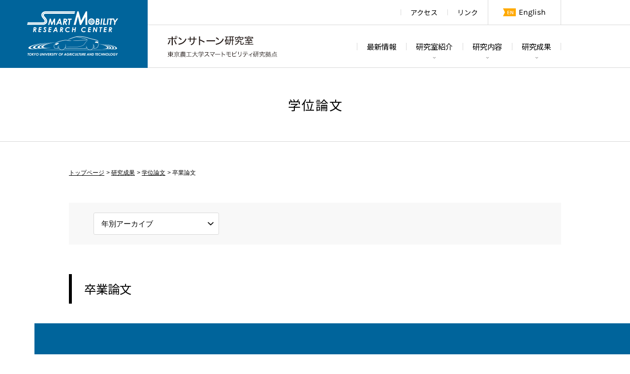

--- FILE ---
content_type: text/html; charset=UTF-8
request_url: https://www.pongsathornlab.com/thesis/thesiscat/2020/bachelor-2020/
body_size: 5398
content:
<!DOCTYPE HTML>
<html lang="ja">
<head>
<meta charset="utf-8">
<meta name="viewport" content="width=device-width, initial-scale=1.0, minimum-scale=1.0, maximum-scale=1.0, user-scalable=0">
<meta name="format-detection" content="telephone=no">
<meta http-equiv="Content-Style-Type" content="text/css" />
<meta http-equiv="Content-Script-Type" content="text/javascript" />
<meta name="description" content="東京農工大学スマートモビリティ研究拠点・ポンサトーン研究室の公式ウェブサイトです。研究室・研究内容の紹介、研究成果について情報公開しています。" />
<meta name="keywords" content="ポンサトーン研究室,東京農工大学,自動運転,車両工学,SMRC,スマートモビリティ" />
<meta property="og:type" content="website" />
<meta property="og:site_name" content="ポンサトーン研究室" />
<meta property="og:image" content="https://www.pongsathornlab.com/images/fb.jpg" />
<meta property="fb:app_id" content="482756892471170">
<meta property="og:title" content="卒業論文｜ポンサトーン研究室" />
<meta property="og:url" content="https://www.pongsathornlab.com/thesis/thesiscat/2020/bachelor-2020/" />
<meta property="og:description" content="東京農工大学スマートモビリティ研究拠点・ポンサトーン研究室の公式ウェブサイトです。研究室・研究内容の紹介、研究成果について情報公開しています。" />
<title>卒業論文｜ポンサトーン研究室（東京農工大学 スマートモビリティ研究拠点）</title>
<link rel="canonical" href="https://www.pongsathornlab.com/thesis/thesiscat/2020/bachelor-2020/" />
<link rel="stylesheet" type="text/css" href="/css/style.css" media="all" />
<link href="https://fonts.googleapis.com/css?family=Noto+Sans+JP:400&display=swap&subset=japanese" rel="stylesheet">
<link rel="apple-touch-icon-precomposed" href="/images/webclip.png" />
<link rel="alternate" href="/topics/feed/" title="最新情報｜ポンサトーン研究室" type="application/rss+xml" />
<link rel="alternate" href="/publications/feed/" title="論文｜ポンサトーン研究室" type="application/rss+xml" />
<link rel="alternate" href="/thesis/feed/" title="学位論文｜ポンサトーン研究室" type="application/rss+xml" />
<link rel="alternate" href="/patents/feed/" title="特許・その他｜ポンサトーン研究室" type="application/rss+xml" />
<script type="text/javascript" src="https://ajax.googleapis.com/ajax/libs/jquery/2.2.4/jquery.min.js"></script>
<script type="text/javascript" src="/js/shortcut.js"></script>
<script type="text/javascript" src="/js/pagetop.js"></script>
<!--SPTBメニューここから-->
<script type="text/javascript" src="/js/slidebars.js"></script>
<script type="text/javascript">
(function($) {
$(document).ready(function() {
$.slidebars();
});SS
}) (jQuery);
</script>
<!--SPTBメニューここまで-->
<!--パンクズナビここから-->
<script type="text/javascript" src="/js/iscroll.js"></script>
<script type="text/javascript">
$(document).ready(function(){
var scrollObj = new IScroll('#breadcrumb',{ scrollX: true, scrollY: false, mouseWheel: true, click: true });
var breadcrumbWidth = $('#breadcrumb ul').width();
var windowWidth = $(document).width();
var distance = breadcrumbWidth - windowWidth;
$("#breadcrumb ul").css("-webkit-transform","translate(-" + distance + "px, 0px) scale(1) translateZ(0px)");
});
</script>
<!--パンクズナビここまで-->
<!--画像トリミングここから-->
<script type="text/javascript" src="/js/ofi.min.js"></script>
<script type="text/javascript" src="/js/ofi.class.js"></script>
<!--画像トリミングここまで-->
<!--要素高さ揃えここから-->
<script type="text/javascript" src="/js/alignment.js"></script>
<script type="text/javascript" src="/js/alignment.class.js"></script>
<!--要素高さ揃えここまで-->
<meta name='robots' content='max-image-preview:large' />
	<style>img:is([sizes="auto" i], [sizes^="auto," i]) { contain-intrinsic-size: 3000px 1500px }</style>
	<link rel='stylesheet' id='wp-block-library-css' href='https://www.pongsathornlab.com/wp-includes/css/dist/block-library/style.min.css?ver=6.7.4' type='text/css' media='all' />
<style id='classic-theme-styles-inline-css' type='text/css'>
/*! This file is auto-generated */
.wp-block-button__link{color:#fff;background-color:#32373c;border-radius:9999px;box-shadow:none;text-decoration:none;padding:calc(.667em + 2px) calc(1.333em + 2px);font-size:1.125em}.wp-block-file__button{background:#32373c;color:#fff;text-decoration:none}
</style>
<style id='global-styles-inline-css' type='text/css'>
:root{--wp--preset--aspect-ratio--square: 1;--wp--preset--aspect-ratio--4-3: 4/3;--wp--preset--aspect-ratio--3-4: 3/4;--wp--preset--aspect-ratio--3-2: 3/2;--wp--preset--aspect-ratio--2-3: 2/3;--wp--preset--aspect-ratio--16-9: 16/9;--wp--preset--aspect-ratio--9-16: 9/16;--wp--preset--color--black: #000000;--wp--preset--color--cyan-bluish-gray: #abb8c3;--wp--preset--color--white: #ffffff;--wp--preset--color--pale-pink: #f78da7;--wp--preset--color--vivid-red: #cf2e2e;--wp--preset--color--luminous-vivid-orange: #ff6900;--wp--preset--color--luminous-vivid-amber: #fcb900;--wp--preset--color--light-green-cyan: #7bdcb5;--wp--preset--color--vivid-green-cyan: #00d084;--wp--preset--color--pale-cyan-blue: #8ed1fc;--wp--preset--color--vivid-cyan-blue: #0693e3;--wp--preset--color--vivid-purple: #9b51e0;--wp--preset--gradient--vivid-cyan-blue-to-vivid-purple: linear-gradient(135deg,rgba(6,147,227,1) 0%,rgb(155,81,224) 100%);--wp--preset--gradient--light-green-cyan-to-vivid-green-cyan: linear-gradient(135deg,rgb(122,220,180) 0%,rgb(0,208,130) 100%);--wp--preset--gradient--luminous-vivid-amber-to-luminous-vivid-orange: linear-gradient(135deg,rgba(252,185,0,1) 0%,rgba(255,105,0,1) 100%);--wp--preset--gradient--luminous-vivid-orange-to-vivid-red: linear-gradient(135deg,rgba(255,105,0,1) 0%,rgb(207,46,46) 100%);--wp--preset--gradient--very-light-gray-to-cyan-bluish-gray: linear-gradient(135deg,rgb(238,238,238) 0%,rgb(169,184,195) 100%);--wp--preset--gradient--cool-to-warm-spectrum: linear-gradient(135deg,rgb(74,234,220) 0%,rgb(151,120,209) 20%,rgb(207,42,186) 40%,rgb(238,44,130) 60%,rgb(251,105,98) 80%,rgb(254,248,76) 100%);--wp--preset--gradient--blush-light-purple: linear-gradient(135deg,rgb(255,206,236) 0%,rgb(152,150,240) 100%);--wp--preset--gradient--blush-bordeaux: linear-gradient(135deg,rgb(254,205,165) 0%,rgb(254,45,45) 50%,rgb(107,0,62) 100%);--wp--preset--gradient--luminous-dusk: linear-gradient(135deg,rgb(255,203,112) 0%,rgb(199,81,192) 50%,rgb(65,88,208) 100%);--wp--preset--gradient--pale-ocean: linear-gradient(135deg,rgb(255,245,203) 0%,rgb(182,227,212) 50%,rgb(51,167,181) 100%);--wp--preset--gradient--electric-grass: linear-gradient(135deg,rgb(202,248,128) 0%,rgb(113,206,126) 100%);--wp--preset--gradient--midnight: linear-gradient(135deg,rgb(2,3,129) 0%,rgb(40,116,252) 100%);--wp--preset--font-size--small: 13px;--wp--preset--font-size--medium: 20px;--wp--preset--font-size--large: 36px;--wp--preset--font-size--x-large: 42px;--wp--preset--spacing--20: 0.44rem;--wp--preset--spacing--30: 0.67rem;--wp--preset--spacing--40: 1rem;--wp--preset--spacing--50: 1.5rem;--wp--preset--spacing--60: 2.25rem;--wp--preset--spacing--70: 3.38rem;--wp--preset--spacing--80: 5.06rem;--wp--preset--shadow--natural: 6px 6px 9px rgba(0, 0, 0, 0.2);--wp--preset--shadow--deep: 12px 12px 50px rgba(0, 0, 0, 0.4);--wp--preset--shadow--sharp: 6px 6px 0px rgba(0, 0, 0, 0.2);--wp--preset--shadow--outlined: 6px 6px 0px -3px rgba(255, 255, 255, 1), 6px 6px rgba(0, 0, 0, 1);--wp--preset--shadow--crisp: 6px 6px 0px rgba(0, 0, 0, 1);}:where(.is-layout-flex){gap: 0.5em;}:where(.is-layout-grid){gap: 0.5em;}body .is-layout-flex{display: flex;}.is-layout-flex{flex-wrap: wrap;align-items: center;}.is-layout-flex > :is(*, div){margin: 0;}body .is-layout-grid{display: grid;}.is-layout-grid > :is(*, div){margin: 0;}:where(.wp-block-columns.is-layout-flex){gap: 2em;}:where(.wp-block-columns.is-layout-grid){gap: 2em;}:where(.wp-block-post-template.is-layout-flex){gap: 1.25em;}:where(.wp-block-post-template.is-layout-grid){gap: 1.25em;}.has-black-color{color: var(--wp--preset--color--black) !important;}.has-cyan-bluish-gray-color{color: var(--wp--preset--color--cyan-bluish-gray) !important;}.has-white-color{color: var(--wp--preset--color--white) !important;}.has-pale-pink-color{color: var(--wp--preset--color--pale-pink) !important;}.has-vivid-red-color{color: var(--wp--preset--color--vivid-red) !important;}.has-luminous-vivid-orange-color{color: var(--wp--preset--color--luminous-vivid-orange) !important;}.has-luminous-vivid-amber-color{color: var(--wp--preset--color--luminous-vivid-amber) !important;}.has-light-green-cyan-color{color: var(--wp--preset--color--light-green-cyan) !important;}.has-vivid-green-cyan-color{color: var(--wp--preset--color--vivid-green-cyan) !important;}.has-pale-cyan-blue-color{color: var(--wp--preset--color--pale-cyan-blue) !important;}.has-vivid-cyan-blue-color{color: var(--wp--preset--color--vivid-cyan-blue) !important;}.has-vivid-purple-color{color: var(--wp--preset--color--vivid-purple) !important;}.has-black-background-color{background-color: var(--wp--preset--color--black) !important;}.has-cyan-bluish-gray-background-color{background-color: var(--wp--preset--color--cyan-bluish-gray) !important;}.has-white-background-color{background-color: var(--wp--preset--color--white) !important;}.has-pale-pink-background-color{background-color: var(--wp--preset--color--pale-pink) !important;}.has-vivid-red-background-color{background-color: var(--wp--preset--color--vivid-red) !important;}.has-luminous-vivid-orange-background-color{background-color: var(--wp--preset--color--luminous-vivid-orange) !important;}.has-luminous-vivid-amber-background-color{background-color: var(--wp--preset--color--luminous-vivid-amber) !important;}.has-light-green-cyan-background-color{background-color: var(--wp--preset--color--light-green-cyan) !important;}.has-vivid-green-cyan-background-color{background-color: var(--wp--preset--color--vivid-green-cyan) !important;}.has-pale-cyan-blue-background-color{background-color: var(--wp--preset--color--pale-cyan-blue) !important;}.has-vivid-cyan-blue-background-color{background-color: var(--wp--preset--color--vivid-cyan-blue) !important;}.has-vivid-purple-background-color{background-color: var(--wp--preset--color--vivid-purple) !important;}.has-black-border-color{border-color: var(--wp--preset--color--black) !important;}.has-cyan-bluish-gray-border-color{border-color: var(--wp--preset--color--cyan-bluish-gray) !important;}.has-white-border-color{border-color: var(--wp--preset--color--white) !important;}.has-pale-pink-border-color{border-color: var(--wp--preset--color--pale-pink) !important;}.has-vivid-red-border-color{border-color: var(--wp--preset--color--vivid-red) !important;}.has-luminous-vivid-orange-border-color{border-color: var(--wp--preset--color--luminous-vivid-orange) !important;}.has-luminous-vivid-amber-border-color{border-color: var(--wp--preset--color--luminous-vivid-amber) !important;}.has-light-green-cyan-border-color{border-color: var(--wp--preset--color--light-green-cyan) !important;}.has-vivid-green-cyan-border-color{border-color: var(--wp--preset--color--vivid-green-cyan) !important;}.has-pale-cyan-blue-border-color{border-color: var(--wp--preset--color--pale-cyan-blue) !important;}.has-vivid-cyan-blue-border-color{border-color: var(--wp--preset--color--vivid-cyan-blue) !important;}.has-vivid-purple-border-color{border-color: var(--wp--preset--color--vivid-purple) !important;}.has-vivid-cyan-blue-to-vivid-purple-gradient-background{background: var(--wp--preset--gradient--vivid-cyan-blue-to-vivid-purple) !important;}.has-light-green-cyan-to-vivid-green-cyan-gradient-background{background: var(--wp--preset--gradient--light-green-cyan-to-vivid-green-cyan) !important;}.has-luminous-vivid-amber-to-luminous-vivid-orange-gradient-background{background: var(--wp--preset--gradient--luminous-vivid-amber-to-luminous-vivid-orange) !important;}.has-luminous-vivid-orange-to-vivid-red-gradient-background{background: var(--wp--preset--gradient--luminous-vivid-orange-to-vivid-red) !important;}.has-very-light-gray-to-cyan-bluish-gray-gradient-background{background: var(--wp--preset--gradient--very-light-gray-to-cyan-bluish-gray) !important;}.has-cool-to-warm-spectrum-gradient-background{background: var(--wp--preset--gradient--cool-to-warm-spectrum) !important;}.has-blush-light-purple-gradient-background{background: var(--wp--preset--gradient--blush-light-purple) !important;}.has-blush-bordeaux-gradient-background{background: var(--wp--preset--gradient--blush-bordeaux) !important;}.has-luminous-dusk-gradient-background{background: var(--wp--preset--gradient--luminous-dusk) !important;}.has-pale-ocean-gradient-background{background: var(--wp--preset--gradient--pale-ocean) !important;}.has-electric-grass-gradient-background{background: var(--wp--preset--gradient--electric-grass) !important;}.has-midnight-gradient-background{background: var(--wp--preset--gradient--midnight) !important;}.has-small-font-size{font-size: var(--wp--preset--font-size--small) !important;}.has-medium-font-size{font-size: var(--wp--preset--font-size--medium) !important;}.has-large-font-size{font-size: var(--wp--preset--font-size--large) !important;}.has-x-large-font-size{font-size: var(--wp--preset--font-size--x-large) !important;}
:where(.wp-block-post-template.is-layout-flex){gap: 1.25em;}:where(.wp-block-post-template.is-layout-grid){gap: 1.25em;}
:where(.wp-block-columns.is-layout-flex){gap: 2em;}:where(.wp-block-columns.is-layout-grid){gap: 2em;}
:root :where(.wp-block-pullquote){font-size: 1.5em;line-height: 1.6;}
</style>
<link rel='stylesheet' id='wp-pagenavi-css' href='https://www.pongsathornlab.com/wp-content/plugins/wp-pagenavi/pagenavi-css.css?ver=2.70' type='text/css' media='all' />
</head>
<body>


<!--SPTBヘッダーここから-->
<section id="spheader" class="sb-slide sponly">
<script type="text/javascript">
jQuery(function($){
	$("p.inner").click(function(){
		$(this).toggleClass("innerafter").next().slideToggle();
	});
});
</script>
<p class="home"><a href="/">ポンサトーン研究室</a></p>
<div class="sb-toggle-right"><p class="inner">メニュー</p></div>
</section>
<!--SPTBヘッダーここまで-->

<!--メインコンテンツここから-->
<div id="sb-site">

<!--ヘッダーここから-->
<header class="pconly">

<p id="symbol"><a href="/">東京農工大学スマートモビリティ研究拠点</a></p>
<p id="logo"><a href="/">ポンサトーン研究室</a></p>

<!--ヘッダーナビここから-->
<ul id="tnavi" class="clearfix">
<li class="language"><a href="https://en.pongsathornlab.com/">English</a></li>
<li class="menu"><a href="/link/">リンク</a></li>
<li class="menu"><a href="/access/">アクセス</a></li>
</ul>
<!--ヘッダーナビここまで-->

<!--グローバルナビここから-->
<ul id="gnavi" class="clearfix">

<li class="arrow last"><a href="/result/">研究成果</a>
<div class="menu">
<div class="inner">
<ul class="clearfix">
<li><a href="/patents/">特許・その他</a></li>
<li><a href="/thesis/">学位論文</a></li>
<li><a href="/publications/">論文</a></li>
</ul>
</div>
</div>
</li>

<li class="arrow"><a href="/research/">研究内容</a>
<div class="menu">
<div class="inner">
<ul class="clearfix">
<li><a href="/research/facilities/">研究設備</a></li>
<li><a href="/research/outline/">研究テーマ及び概要</a></li>
</ul>
</div>
</div>
</li>

<li class="arrow"><a href="/about/">研究室紹介</a>
<div class="menu">
<div class="inner">
<ul class="clearfix">
<li><a href="/about/members/">メンバー</a></li>
<li><a href="/about/laboratory/">研究室紹介</a></li>
</ul>
</div>
</div>
</li>

<li><a href="/news/">最新情報</a></li>

</ul>
<!--グローバルナビここまで-->

</header>
<!--ヘッダーここまで-->
<!--タイトルここから-->
<section class="webpagetitle">
<h1>学位論文</h1>
</section>
<!--タイトルここまで-->

<!--パンくずナビここから-->
<div id="breadcrumb">
<ul>
<li class="first"><a href="/">トップページ</a></li>
<li><a href="/result/">研究成果</a></li>
<li><a href="/thesis/">学位論文</a></li>
<li class="last">卒業論文</li>
</ul>
</div>
<!--パンくずナビここまで-->

<!--コンテンツここから-->
<div class="contents">

<!--段落ここから-->
<section class="cmsnavi">
<div class="inner clearfix">

<select name="archive-dropdown" onChange='document.location.href=this.options[this.selectedIndex].value;'>
<option value="">年別アーカイブ</option>
<option value="https://www.pongsathornlab.com/thesis/thesiscat/2024/">2024年度</option>
<option value="https://www.pongsathornlab.com/thesis/thesiscat/2023/">2023年度</option>
<option value="https://www.pongsathornlab.com/thesis/thesiscat/2022/">2022年度</option>
<option value="https://www.pongsathornlab.com/thesis/thesiscat/2021/">2021年度</option>
<option value="https://www.pongsathornlab.com/thesis/thesiscat/2020/">2020年度</option>
<option value="https://www.pongsathornlab.com/thesis/thesiscat/2019/">2019年度</option>
<option value="https://www.pongsathornlab.com/thesis/thesiscat/2018/">2018年度</option>
<option value="https://www.pongsathornlab.com/thesis/thesiscat/2017/">2017年度</option>
<option value="https://www.pongsathornlab.com/thesis/thesiscat/2016/">2016年度</option>
<option value="https://www.pongsathornlab.com/thesis/thesiscat/2015/">2015年度</option>
<option value="https://www.pongsathornlab.com/thesis/thesiscat/2014/">2014年度</option>
<option value="https://www.pongsathornlab.com/thesis/thesiscat/2013/">2013年度</option>
<option value="https://www.pongsathornlab.com/thesis/thesiscat/2012/">2012年度</option>
</select>

</div>
</section>
<!--段落ここまで-->
<h2 class="large">卒業論文</h2>



<!--段落ここまで-->

</div>
<!--コンテンツここまで-->

<!--フッターここから-->
<footer>

<!--センター寄せここから-->
<div class="center">
<div class="box clearfix">

<div class="inner pconly">
<h2>Contents</h2>
<ul>
<li><a href="/">トップページ</a></li>
<li><a href="/news/">最新情報</a></li>
<li><a href="/about/">研究室紹介</a></li>
<li><a href="/research/">研究内容</a></li>
<li><a href="/result/">研究成果</a></li>
<li><a href="/access/">アクセス</a></li>
<li><a href="/link/">リンク</a></li>
</ul>
</div>

<div class="inner">
<h2>Link</h2>
<ul>
<li><a href="https://www.tuat.ac.jp/" target="_blank">国立大学法人 東京農工大学</a></li>
<li><a href="http://web.tuat.ac.jp/~mech/" target="_blank">東京農工大学 機械システム工学専攻・学科</a></li>
<li><a href="http://web.tuat.ac.jp/~smrc/" target="_blank">東京農工大学 スマートモビリティ研究拠点</a></li>
</ul>
</div>

<div class="inner">
<h2>Address</h2>
<p>〒184-8588<br />
東京都小金井市中町2-24-16<br />
東京農工大学 工学部<br />
機械システム工学科 9号館5F［<a href="/access/">地図</a>］<br />
ポンサトーン研究室</p>
</div>

</div>
</div>
<!--センター寄せここまで-->

</footer>
<!--フッターここまで-->

<address>
<p><span class="pconly">COPYRIGHT </span><span class="sponly">&copy;</span>2019 PONGSATHORN LAB. ALL RIGHTS RESERVED.</p>
</address>


<!--ページトップここから-->
<p id="pagetop">ページトップへ</p>
<!--ページトップここまで-->

</div>
<!--メインコンテンツここまで-->

<!--SPTBメニューここから-->
<div class="sb-slidebar sb-right sponly">
<p id="close" class="sb-close">メニューを閉じる</p>
<script type="text/javascript">
jQuery(function($){
	$(".accordion").click(function(){
		$(this).toggleClass("tbop").next().slideToggle();
	});
});
</script>
<ul class="navi_first">
<li><a href="/">トップページ</a></li>
<li><a href="/news/">最新情報</a></li>
<li><p class="accordion"><span>研究室紹介</span></p>
<ul class="navi_second">
<li><a href="/about/laboratory/">研究室紹介</a></li>
<li><a href="/about/members/">メンバー</a></li>
</ul></li>
<li><p class="accordion"><span>研究内容</span></p>
<ul class="navi_second">
<li><a href="/research/outline/">研究テーマ及び概要</a></li>
<li><a href="/research/facilities/">研究設備</a></li>
</ul></li>
<li><p class="accordion"><span>研究成果</span></p>
<ul class="navi_second">
<li><a href="/publications/">論文</a></li>
<li><a href="/thesis/">学位論文</a></li>
<li><a href="/patents/">特許・その他</a></li>
</ul></li>
<li><a href="/access/">アクセス</a></li>
<li><p class="accordion"><span>リンク</span></p>
<ul class="navi_second">
<li><a href="https://www.tuat.ac.jp/" target="_blank">国立大学法人 東京農工大学</a></li>
<li><a href="http://web.tuat.ac.jp/~mech/" target="_blank">東京農工大学 機械システム工学専攻・学科</a></li>
<li><a href="http://web.tuat.ac.jp/~smrc/" target="_blank">東京農工大学 スマートモビリティ研究拠点</a></li>
</ul></li>
<li><p class="accordion"><span>その他のコンテンツ</span></p>
<ul class="navi_second">
<li><a href="/sitemap/">サイトマップ</a></li>
<li><a href="/agreement/">利用規約</a></li>
<li><a href="/privacy/">プライバシーポリシー</a></li>
</ul></li>
<li><a href="https://en.pongsathornlab.com/">English</a></li>
</ul>
</div>
<!--SPTBメニューここまで-->

<!-- Global site tag (gtag.js) - Google Analytics -->
<script async src="https://www.googletagmanager.com/gtag/js?id=UA-25319661-3"></script>
<script>
  window.dataLayer = window.dataLayer || [];
  function gtag(){dataLayer.push(arguments);}
  gtag('js', new Date());

  gtag('config', 'UA-25319661-3');
</script>

</body>
</html>

--- FILE ---
content_type: application/javascript
request_url: https://www.pongsathornlab.com/js/pagetop.js
body_size: 728
content:
$(document).ready(function(){
 
    $("#pagetop").hide();
     // ページトップボタンを非表示にする
 
    $(window).on("scroll", function() {
 
        if ($(this).scrollTop() > 300) {
            // スクロール位置が300よりも小さい場合に以下の処理をする
            $('#pagetop').slideDown("fast");
            // (100より小さい時は)ページトップボタンをスライドダウン
        } else {
            $('#pagetop').slideUp("fast");
            // それ以外の場合の場合はスライドアップする。
        }
         
    // フッター固定する
 
        scrollHeight = $(document).height(); 
        // ドキュメントの高さ
        scrollPosition = $(window).height() + $(window).scrollTop(); 
        //　ウィンドウの高さ+スクロールした高さ→現在のトップからの位置
        footHeight = $("address").innerHeight();
        // フッターの高さ
                 
        if ( scrollHeight - scrollPosition  <= footHeight ) {
        // 現在の下から位置が、フッターの高さの位置にはいったら
        //  "#pagetop"のpositionをabsoluteに変更し、フッターの高さの位置にする        
            $("#pagetop").css({
                "position":"absolute",
                "bottom": footHeight
            });
        } else {
        // それ以外の場合は元のcssスタイルを指定
            $("#pagetop").css({
                "position":"fixed",
                "bottom": "0px"
            });
        }
    });
 
    // トップへスムーススクロール
    $('#pagetop').click(function () {
        $('body,html').animate({
        scrollTop: 0
        }, 500);
        // ページのトップへ 500 のスピードでスクロールする
        return false;
     });
 
});